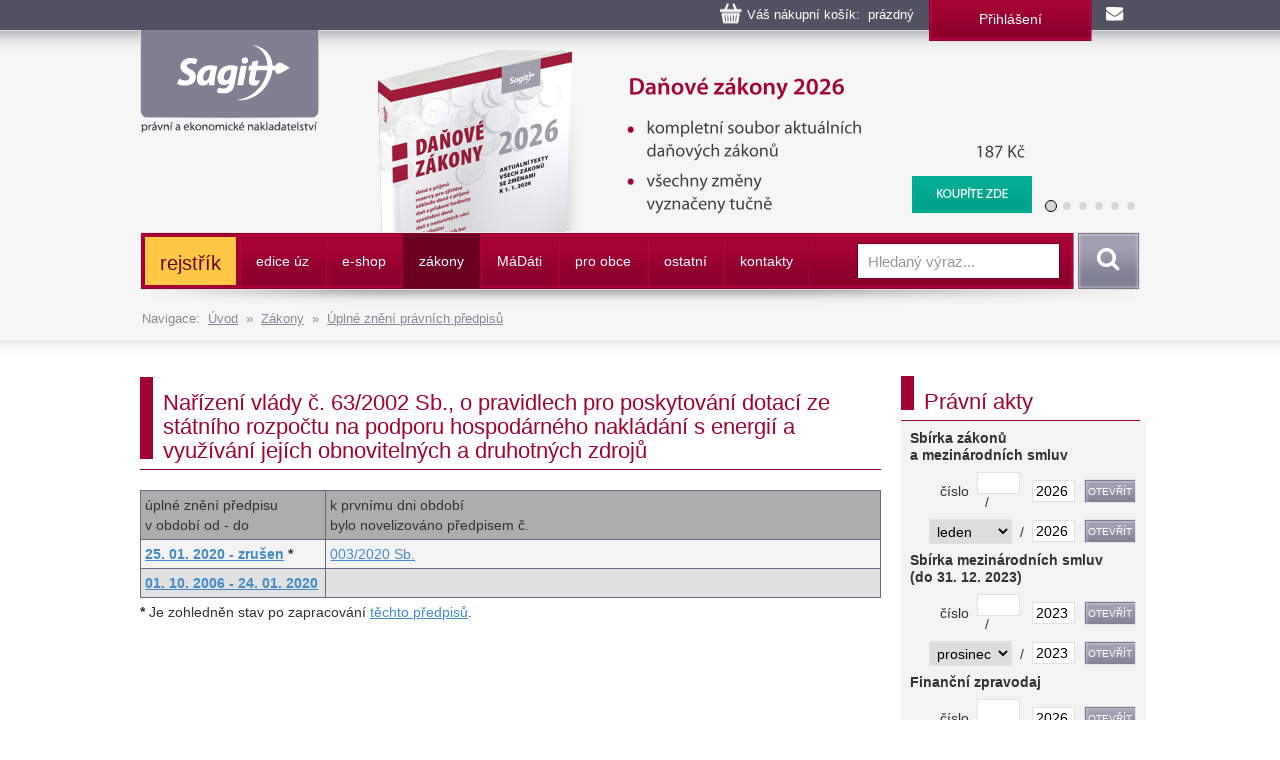

--- FILE ---
content_type: text/html
request_url: https://www.sagit.cz/info/uz.asp?cd=5&typ=r&det=&levelid=745075
body_size: 8376
content:

<!DOCTYPE html>
<html lang="cs">
<head>
  <title>Nařízení vlády č. 63/2002 Sb., o pravidlech pro poskytování dotací ze státního rozpočtu na podporu hospodárného nakládání s energií a využívání jejích obnovitelných a druhotných zdrojů - Nakladatelství Sagit, a.s.</title>
<meta charset="windows-1250">
<meta http-equiv="Content-Type" content="text/html; charset=windows-1250">
<meta http-equiv="Content-language" content="cs">
<meta name="googlebot" content="snippet,archive">
<meta name="robots" content="all,index,follow">
<meta name="cache-control" content="private">
<meta http-equiv="pragma" content="no-cache">
<meta http-equiv="expires" content="mon, 01 Dec 2000 01:00:00 GMT">


<meta property="og:type" content="article">
<meta property="og:title" content="Nařízení vlády č. 63/2002 Sb., o pravidlech pro poskytování dotací ze státního rozpočtu na podporu hospodárného nakládání s energií a využívání jejích obnovitelných a druhotných zdrojů">
<meta property="og:description" content="Na těchto stránkách najdete informace z práva, daní a účetnictví. Vybírat si můžete z 65 tématických oblastí - daně z příjmů, občanský zákoník, živnostenské podnikání atd.">
<meta property="og:image" content="https://www.sagit.cz/images/logosocial.png">


<meta name="description" content="Na těchto stránkách najdete informace z práva, daní a účetnictví. Vybírat si můžete z 65 tématických oblastí - daně z příjmů, občanský zákoník, živnostenské podnikání atd.">
<meta name="keywords" content="účetnictví, daně, právo, vzdělávání, kurzy, školení, odborná literatura">
<SCRIPT>
var w = Math.max(document.documentElement.clientWidth, window.innerWidth || 0) >= 980
var retina = window.devicePixelRatio > 1;
if (retina && w) {
    document.write("<meta name='viewport' content='width=device-width,initial-scale=1'>")
//    document.write("<meta name='viewport' content='width=1100'>")
}
else {
    document.write("<meta name='viewport' content='width=device-width,initial-scale=1'>")
}
</SCRIPT>


<!--link rel="stylesheet/less" href="../less/bootstrap.less" type="text/css" /-->
<!--link rel="stylesheet/less" href="../less/responsive.less" type="text/css" /-->
<!--script src="../js/less-1.3.3.min.js"></script-->
<!--append ‘#!watch’ to the browser URL, then refresh the page. -->

<link href="../css/bootstrap.css" rel="stylesheet">
<link href="../css/style.css?v=56" rel="stylesheet">
<link href="../css/jquery-ui.css?v=3" rel="stylesheet">

<!-- HTML5 shim, for IE6-8 support of HTML5 elements -->
<!--[if lt IE 9]>
<script src="../js/html5shiv.js"></script>
<![endif]-->

<!-- Fav and touch icons -->

<link rel="image_src" type="image/jpeg" href="https://www.sagit.cz/images/logosocial.png" />

<link rel="shortcut icon" href="../img/favicon.png">
<link rel="apple-touch-icon" href="../img/apple-touch-icon.png">
<link rel="apple-touch-icon" sizes="57x57" href="../img/apple-touch-icon-57.png">
<link rel="apple-touch-icon" sizes="114x114" href="../img/apple-touch-icon-114.png">
<link rel="apple-touch-icon" sizes="144x144" href="../img/apple-touch-icon-144.png">



<script type="text/javascript" src="../js/jquery.min.js"></script>
<script type="text/javascript" src="../js/bootstrap.min.js"></script>
<script type="text/javascript" src="../js/jquery-ui.js"></script>
<script type="text/javascript" src="../js/scripts.js"></script>

<link rel="stylesheet" href="../tbox/thickbox.css?v=5" media="screen,projection" type="text/css">
<script type="text/javascript" src="../tbox/thickbox.js?v=5"></script>


<link rel="stylesheet" href="../share/jquery.share.css" media="screen,projection" type="text/css">
<script type="text/javascript" src="../share/jquery.share.js"></script>

<!-- Global site tag (gtag.js) - Google Analytics -->
<script async src="https://www.googletagmanager.com/gtag/js?id=UA-3920781-2"></script>
<script>
  window.dataLayer = window.dataLayer || [];
  function gtag(){dataLayer.push(arguments);}
  gtag('js', new Date());

  gtag('config', 'UA-3920781-2');
</script>

<!-- Global site tag (gtag.js) - Google Analytics -->
<script async src="https://www.googletagmanager.com/gtag/js?id=G-H6F2CPY20Z"></script>
<script>
  window.dataLayer = window.dataLayer || [];
  function gtag(){dataLayer.push(arguments);}
  gtag('js', new Date());

  gtag('config', 'G-H6F2CPY20Z');
</script>

<!-- Matomo -->
<script>
  var _paq = window._paq = window._paq || [];
  /* tracker methods like "setCustomDimension" should be called before "trackPageView" */
  _paq.push(['trackPageView']);
  _paq.push(['enableLinkTracking']);
  (function() {
    var u="//matomo.i-servis.cz/";
    _paq.push(['setTrackerUrl', u+'matomo.php']);
    _paq.push(['setSiteId', '2']);
    var d=document, g=d.createElement('script'), s=d.getElementsByTagName('script')[0];
    g.async=true; g.src=u+'matomo.js'; s.parentNode.insertBefore(g,s);
  })();
</script>
<!-- End Matomo Code -->

</head>

<body>
<div class="container">
	<div class="row clearfix kosiklista">
		<div class="col-md-12 column kosiklista">
        <div class="kosik">
        <p><span id="kosobs">
        
        <span class="obsah">Váš nákupní košík: &nbsp;prázdný</span>
        
        </span>
        
        <span class="registrace"><a href="../info/login.asp?form=y">Přihlášení</a><!-- &nbsp;|&nbsp; <a href="">Registrace</a>--></span>
        
        <a class="mail" href="mailto:obchod@sagit.cz"><span>obchod@sagit.cz</span></a></p>
        </div>
		</div>
	</div>

	<div class="row clearfix">
		<div class="col-md-12 column hornilista">
        <h1>
        <a class="logo" title="Nakladatelství Sagit, a.s." accesskey="1" href="/">
        <span>Nakladatelství Sagit, a.s.</span>
        </a>
        </h1>
		</div>
	</div>

	<div class="row clearfix hlavicka">
		<div class="col-md-12 column hlavickaobsah">
            
			<div class="carousel slide" id="carousel-364367" data-ride="carousel" data-interval="8000">
				<ol class="carousel-indicators">
					<li class="active" data-slide-to="0" data-target="#carousel-364367">
					</li>
					<li data-slide-to="1" data-target="#carousel-364367">
					</li>
					<li data-slide-to="2" data-target="#carousel-364367">
					</li>
					<li data-slide-to="3" data-target="#carousel-364367">
					</li>
					<li data-slide-to="4" data-target="#carousel-364367">
					</li>
					<li data-slide-to="5" data-target="#carousel-364367">
					</li>
				</ol>
				<div class="carousel-inner" role="listbox">
					<div class="item active">
						<img alt="" src="../img/carousel/dz2026.png">
                        <div class="carousel-caption"><a href="../info/danove-zakony-2026">Daňové zákony 2026</a></div>
					</div>
                    <div class="item">
						<img alt="" src="../img/carousel/uz1665.png">
                        <div class="carousel-caption"><a href="../info/uz-ustava-cr-listina-zakladnich-prav-a-svobod">Ústava ČR, Listina práv a svobod</a></div>
					</div>
					<div class="item">
						<img alt="" src="../img/carousel/uz1666.png">
                        <div class="carousel-caption"><a href="../info/uz-ocenovani-majetku">Oceňování majetku, Cenové předpisy, 2026</a></div>
					</div>
                    <div class="item">
						<img alt="" src="../img/carousel/uz1663.png">
                        <div class="carousel-caption"><a href="../info/uz-insolvence-ochrana-hospodarske-souteze-verejna-podpora-vyznamna-trzni-sila">Insolvence, Preventivní restrukturalizace</a></div>
					</div>
                    <div class="item">
						<img alt="" src="../img/carousel/uz1664.png">
                        <div class="carousel-caption"><a href="../info/uz-vnitrni-sprava">Vnitřní správa</a></div>
					</div>
                    <div class="item">
						<img alt="" src="../img/carousel/uz1661.png">
                        <div class="carousel-caption"><a href="../info/uz-znalci-a-tlumocnici">Znalci, soudní tlumočníci a soudní překladatelé</a></div>
					</div>
                    <div class="item">
						<img alt="" src="../img/carousel/uz1662.png">
                        <div class="carousel-caption"><a href="../info/uz-krizove-zakony-hzs-pozarni-ochrana-obnova-uzemi">Krizová legislativa, HZS, Požární ochrana, Obnova území</a></div>
					</div>
                    <div class="item">
						<img alt="" src="../img/carousel/uz1660.png">
                        <div class="carousel-caption"><a href="../info/uz-bezpecnost-a-ochrana-zdravi-pri-praci">Bezpečnost a ochrana zdraví při práci</a></div>
					</div>
                    
				</div>
			</div>
            
		</div>
	</div>
	<div class="row clearfix" id="topmenu">
		<div class="col-md-12 column">
			<nav class="navbar navbar-default" role="navigation">
                
				<div class="navbar-header">
                
					 <button type="button" class="navbar-toggle collapsed" data-toggle="collapse" data-target="#bs-example-navbar-collapse-1"> <span class="sr-only">Navigace</span><span class="icon-bar"></span><span class="icon-bar"></span><span class="icon-bar"></span></button><!-- <a class="navbar-brand" href="../">úvod</a>-->
				</div>
                <div class="navbar-obal clearfix">
				<div class="collapse navbar-collapse" id="bs-example-navbar-collapse-1">
                <ul class="nav navbar-nav"><li style="background-color: #FFC744 !important; background-image: none; border-top: 3px solid #A40233; border-bottom: 3px solid #A40233; border-left: 0px; border-right: 3px solid #A40233;;"><a href="temata" style="font-size: 140% !important; text-transform: none !important; color: #6D0022 !important;">rejstřík</a></li>
<li class="not"><a href="aktualni-stav-edice-uz">edice úz</a></li>
<li class="dropdown"><a href="knihkupectvi">e-shop</a><ul class="dropdown-menu clearfix" role="menu"><li><a href="uz-uplna-zneni-predpisu">ÚZ - úplná znění předpisů </a></li><li><a href="knihy">Knihy</a></li><li><a href="software">Informační systémy</a></li><li><a href="casopisy">Časopisy</a></li></ul></li>
<li class="activeb dropdown"><a href="zakony">zákony</a><ul class="dropdown-menu clearfix" role="menu"><li class="activeb"><a href="uplna-zneni-predpisu">Úplné znění právních předpisů</a></li><li><a href="anotace">Sledování změn právních předpisů</a></li><li><a href="sbirka-zakonu">Sbírka zákonů a mezinárodních smluv</a></li><li><a href="financni-zpravodaj">Finanční zpravodaj</a></li></ul></li>
<li class="not"><a href="madati"><span>m</span>á<span>d</span>áti</a></li>
<li class="not"><a href="pro-obce">pro obce</a></li>
<li class="dropdown"><a href="ostatni-r198">ostatní</a><ul class="dropdown-menu clearfix" role="menu"><li><a href="clanky">Zprávy</a></li><li><a href="seminare-a-skoleni">Semináře a školení</a></li><li><a href="vzorovy-uctovy-rozvrh-a-vysledovka">Vzorový účtový rozvrh</a></li></ul></li>
<li class="not"><a href="kontakty">kontakty</a></li>
</ul>
					<form class="navbar-form navbar-right" role="search" method="post" id="sf" name="sf" action="../info/search.asp?cd=205&typ=r&start=1&filtrs=úz">
						<div class="form-group">
							<input type="text" class="form-control" name="hledany" placeholder="Hledaný výraz..." value="" id="autocomplete" autocomplete="off" required>
						</div> <button type="submit" class="btn btn-search">Vyhledat</button>
					</form>
				</div>
				</div>
			</nav>
            

		</div>
	</div>
<div class="kompas">Navigace:&nbsp;&nbsp;<a href='../'>Úvod</a>&nbsp;&nbsp;&raquo;&nbsp;&nbsp;<a href="zakony">Zákony</a>&nbsp;&nbsp;&raquo;&nbsp;&nbsp;<a href="uplna-zneni-predpisu">Úplné znění právních předpisů</a></div>
</div>
<div class="container-menumax">
<div class="container">

</div>
</div>
<div class="container">
	<div class="row clearfix">
		<div class="col-md-8 column hlavni">
			<div class="row clearfix sekcetop">
            <div class="row clearfix sekce"><div class="col-md-12 column"><h1 class="nadpis-sekce">Nařízení vlády č. 63/2002 Sb., o pravidlech pro poskytování dotací ze státního rozpočtu na podporu hospodárného nakládání s energií a využívání jejích obnovitelných a druhotných zdrojů</h1></div></div><table class="anotace"><tr class="tr2"><td nowrap>úplné znění předpisu<br>v období od - do</td><td>k prvnímu dni období<br>bylo novelizováno předpisem č.</td></tr><tr class=""><td nowrap><b><a href='uztxt.asp?cd=219&typ=r&det=&levelid=745075&levelidzalozka=&datumakt=25.01.2020'>25.&nbsp;01.&nbsp;2020 - zrušen</a> <b>*</b></b></td><td style="width: 70%;"><a href="sb20003">003/2020&nbsp;Sb.</a></td></tr><tr class="tr3"><td nowrap><b><a href='uztxt.asp?cd=219&typ=r&det=&levelid=745075&levelidzalozka=&datumakt=01.10.2006'>01.&nbsp;10.&nbsp;2006 - 24.&nbsp;01.&nbsp;2020</a></b></td><td style="width: 70%;"></table><p><b>*</b> Je zohledněn stav po zapracování <a href="zakony?stav=OK">těchto předpisů</a>.</p>
    		</div>
		</div>
		<div class="col-md-4 column souv">
            <DIV class="row clearfix">
<DIV class="col-md-12 column svetly">
<DIV class=sekce>
<H3>Právní akty</H3></DIV><!-- SKRIPT PRO PRISTUP K PREDPISUM NA WWW.SAGIT.CZ -->
<TABLE class=w>
<FORM class=jump name=jump>
<TBODY>
<TR>
<TD colSpan=4>
<P class=center><B>Sbírka zákonů <BR>a mezinárodních smluv</B></P></TD></TR>
<TR>
<TD style="WIDTH: 64px; PADDING-BOTTOM: 4px; TEXT-ALIGN: right; PADDING-TOP: 4px; PADDING-LEFT: 4px; PADDING-RIGHT: 4px">číslo</TD>
<TD style="WIDTH: 49px; PADDING-BOTTOM: 4px; PADDING-TOP: 4px; PADDING-LEFT: 4px; PADDING-RIGHT: 4px" noWrap><INPUT id=sbi size=2 name=cislo>&nbsp;&nbsp;/</TD>
<TD><INPUT id=sbi size=3 name=rok></TD>
<TD><INPUT onclick="document.location.href='../gate/predpis.asp?d=&c=sbt' + document.jump.rok.value + '$' + document.jump.cislo.value" id=sbb type=button value=Otevřít name=otevrit></TD></TR>
<TR>
<TD style="WIDTH: 125px; PADDING-BOTTOM: 4px; TEXT-ALIGN: right; PADDING-TOP: 4px; PADDING-LEFT: 4px; PADDING-RIGHT: 4px" colSpan=2 noWrap><SELECT id=sbs style="WIDTH: 83px" size=1 name=mesic> <OPTION selected value=01>leden</OPTION> <OPTION value=02>únor</OPTION> <OPTION value=03>březen</OPTION> <OPTION value=04>duben</OPTION> <OPTION value=05>květen</OPTION> <OPTION value=06>červen</OPTION> <OPTION value=07>červenec</OPTION> <OPTION value=08>srpen</OPTION> <OPTION value=09>září</OPTION> <OPTION value=10>říjen</OPTION> <OPTION value=11>listopad</OPTION> <OPTION value=12>prosinec</OPTION></SELECT>&nbsp;&nbsp;/</TD>
<TD><INPUT id=sbi size=3 name=rok4></TD>
<TD><INPUT onclick="document.location.href='../gate/predpis.asp?d=&c=sbm' + document.jump.rok4.value + '$' + document.jump.mesic.options[mesic.selectedIndex].value" id=sbb type=button value=Otevřít name=otevrit4></TD></TR><!--<TR>
<TD>Částka</TD>
<TD><INPUT id=sbi size=2 name=castka>&nbsp;/</TD>
<TD><INPUT id=sbi size=3 name=rok3></TD>
<TD><INPUT onclick="document.location.href='../gate/predpis.asp?d=&c=sbc' + document.jump.rok3.value + '$' + document.jump.castka.value" id=sbb type=button value=Otevřít name=otevrit3></TD></TR>-->
<TR>
<TD colSpan=4>
<P class=center><B>Sbírka mezinárodních smluv<BR>(do 31. 12. 2023)</B></P></TD></TR>
<TR>
<TD style="WIDTH: 64px; PADDING-BOTTOM: 4px; TEXT-ALIGN: right; PADDING-TOP: 4px; PADDING-LEFT: 4px; PADDING-RIGHT: 4px">číslo</TD>
<TD style="WIDTH: 49px; PADDING-BOTTOM: 4px; PADDING-TOP: 4px; PADDING-LEFT: 4px; PADDING-RIGHT: 4px" noWrap><INPUT id=sbi size=2 name=cisloss>&nbsp;&nbsp;/</TD>
<TD><INPUT id=sbi size=3 name=rokss1></TD>
<TD><INPUT onclick="document.location.href='../gate/predpis.asp?d=&c=sst' + document.jump.rokss1.value + '$' + document.jump.cisloss.value" id=sbb type=button value=Otevřít name=otevrit5></TD></TR>
<TR>
<TD style="WIDTH: 125px; PADDING-BOTTOM: 4px; TEXT-ALIGN: right; PADDING-TOP: 4px; PADDING-LEFT: 4px; PADDING-RIGHT: 4px" colSpan=2 noWrap><SELECT id=sbs style="WIDTH: 83px" size=1 name=mesicss> <OPTION selected value=01>leden</OPTION> <OPTION value=02>únor</OPTION> <OPTION value=03>březen</OPTION> <OPTION value=04>duben</OPTION> <OPTION value=05>květen</OPTION> <OPTION value=06>červen</OPTION> <OPTION value=07>červenec</OPTION> <OPTION value=08>srpen</OPTION> <OPTION value=09>září</OPTION> <OPTION value=10>říjen</OPTION> <OPTION value=11>listopad</OPTION> <OPTION value=12>prosinec</OPTION></SELECT>&nbsp;&nbsp;/</TD>
<TD><INPUT id=sbi size=3 name=rokss3></TD>
<TD><INPUT onclick="document.location.href='../gate/predpis.asp?d=&c=ssm' + document.jump.rokss3.value + '$' + document.jump.mesicss.options[mesicss.selectedIndex].value" id=sbb type=button value=Otevřít name=otevrit7></TD></TR><!--<TR>
<TD>Částka</TD>
<TD><INPUT id=sbi size=2 name=castkass>&nbsp;/</TD>
<TD><INPUT id=sbi size=3 name=rokss2></TD>
<TD><INPUT onclick="document.location.href='../gate/predpis.asp?d=&c=ssc' + document.jump.rokss2.value + '$' + document.jump.castkass.value" id=sbb type=button value=Otevřít name=otevrit6></TD></TR>-->
<TR>
<TD colSpan=4>
<P class=center><B>Finanční zpravodaj</B></P></TD></TR>
<TR>
<TD style="WIDTH: 64px; PADDING-BOTTOM: 4px; TEXT-ALIGN: right; PADDING-TOP: 4px; PADDING-LEFT: 4px; PADDING-RIGHT: 4px">číslo</TD>
<TD style="WIDTH: 49px; PADDING-BOTTOM: 4px; PADDING-TOP: 4px; PADDING-LEFT: 4px; PADDING-RIGHT: 4px" noWrap><INPUT id=sbi size=2 name=cislofz>&nbsp;&nbsp;/</TD>
<TD><INPUT id=sbi size=3 name=rokfz1></TD>
<TD><INPUT onclick="document.location.href='../gate/predpis.asp?d=&c=fzt' + document.jump.rokfz1.value + '$' + document.jump.cislofz.value" id=sbb type=button value=Otevřít name=otevrit8></TD></TR>
<TR>
<TD style="WIDTH: 125px; PADDING-BOTTOM: 4px; TEXT-ALIGN: right; PADDING-TOP: 4px; PADDING-LEFT: 4px; PADDING-RIGHT: 4px" colSpan=2 noWrap><SELECT id=sbs style="WIDTH: 83px" size=1 name=mesicfz> <OPTION selected value=01>leden</OPTION> <OPTION value=02>únor</OPTION> <OPTION value=03>březen</OPTION> <OPTION value=04>duben</OPTION> <OPTION value=05>květen</OPTION> <OPTION value=06>červen</OPTION> <OPTION value=07>červenec</OPTION> <OPTION value=08>srpen</OPTION> <OPTION value=09>září</OPTION> <OPTION value=10>říjen</OPTION> <OPTION value=11>listopad</OPTION> <OPTION value=12>prosinec</OPTION></SELECT>&nbsp;&nbsp;/</TD>
<TD><INPUT id=sbi size=3 name=rokfz2></TD>
<TD><INPUT onclick="document.location.href='../gate/predpis.asp?d=&c=fzm' + document.jump.rokfz2.value + '$' + document.jump.mesicfz.options[mesicfz.selectedIndex].value" id=sbb type=button value=Otevřít name=otevrit9></TD></TR></FORM></TBODY></TABLE>
<SCRIPT language=JavaScript>
<!--
now = new Date
rok = now.getYear()
if (rok <= 1900) { rok = rok+1900 }
jump.rok.value = rok
jump.rok4.value = rok
jump.rokss1.value = 2023
jump.rokss3.value = 2023
jump.rokfz1.value = rok
jump.rokfz2.value = rok
mes = now.getMonth()
jump.mesic.selectedIndex = mes
jump.mesicss.selectedIndex = 11
jump.mesicfz.selectedIndex = mes
//-->
</SCRIPT>
<!-- KONEC SKRIPTU PRO PRISTUP K PREDPISUM NA WWW.SAGIT.CZ --></DIV></DIV><DIV class="row clearfix"><DIV class="col-md-12 column svetly"><DIV class=sekce><H3>Právní akty 2026</H3></DIV><table class="w bily"><tr><td colspan="2"><br><strong><A href="../info/sbirka-zakonu">Sbírka zákonů <br>a mezinárodních smluv</A></strong></td></tr><tr><td><a href="../info/sb25586">Poslední právní akt:</a></td><td height='15' align='right'>586&nbsp;</td></tr><tr><td colspan="2"><strong><A href="../info/financni-zpravodaj">Finanční zpravodaj</A></strong> </td></tr><tr><td><a href="../info/fz-castka-2025-19">Poslední číslo vydané MF:</a></td><td height='15' nowrap align='right'>19&nbsp;</td></tr><tr><td><a href="../info/fz25023">Poslední předpis:</a></td><td height='15' align='right'>23&nbsp;</td></tr><tr><td colspan="2"><p style="float: right;"><i>Stav k 30.&nbsp;12.&nbsp;2025</i></p></td></tr></table></div></div><DIV class="col-md-12 column seda" align=center>
<P><A href="https://www.facebook.com/Nakladatelství-Sagit-432572346942969/" target=_blank><IMG style="MARGIN-BOTTOM: 10px; MARGIN-TOP: 10px; MARGIN-LEFT: -7px" border=0 src="https://www.sagit.cz/imgarchiv/banner_facebook.gif" width=220 height=61></A></P></DIV>
		</div>
	</div>
</div>
<div class="container-max">
<div class="container">
	<div class="row clearfix pata">
		<div class="patabox"><div class="col-md-3 column box">
            <h5>Provozovatel</h5>
			<p>Nakladatelství Sagit, a. s.
            <BR>Horní 457/1, 700 30  Ostrava-Hrabůvka
            <BR>Společnost je zapsaná v obchodním
            <BR>rejstříku vedeném KS v Ostravě,
            <BR>oddíl B, vložka 3086.
            <BR>IČ: 277 76 981
            <BR>DIČ: CZ27776981
            </p>
		</div></div>
		<div class="patabox"><div class="col-md-3 column box">
            <h5>Telefony</h5>
            <p><BR>Zásilkový obchod: 558 944 614
            <BR>Předplatné ÚZ: 558 944 615
            <BR>Software: 558 944 629
            <BR>Knihkupci: 558 944 621
            <BR>Inzerce: 558 944 634</p>
		</div></div>
		<div class="patabox"><div class="col-md-3 column box">
            <h5>E-maily</h5>
            <p><BR>Zásilkový obchod: <A HREF="mailto:obchod@sagit.cz">obchod@sagit.cz</A>
            <BR>Předplatné ÚZ: <A HREF="mailto:predplatne@sagit.cz">predplatne@sagit.cz</A>
            <BR>Software: <A HREF="mailto:software@sagit.cz">software@sagit.cz</A>
            <BR>Knihkupci: <A HREF="mailto:knihkupci@sagit.cz">knihkupci@sagit.cz</A>
            <BR>Inzerce: <A HREF="mailto:inzerce@sagit.cz">inzerce@sagit.cz</A></p>
		</div></div>
		<div class="patabox"><div class="col-md-3 column">
            <h5>Obchodní podmínky</h5>
            <ul>
            <li><a href="../info/obchodni-podminky">Obchodní podmínky</a></li>
            <li><a href="../info/zasady-zpracovani-osobnich-udaju">Zásady zpracování osobních údajů</a></li>
            <li><a href="../info/inzerce-v-edici-uz">Inzerce</a></li>
            <li><a href="../info/aktualni-prehled-produkce-nakladatelstvi-sagit">Knihkupci</a></li>
            </ul>
		</div></div>
	</div>
	<div class="row clearfix copy">
		<div class="col-md-9 column">
			<p>© 1996–2026 Nakladatelství Sagit, a. s. Všechna práva vyhrazena.
        
			</p>
		</div>
		<div class="col-md-3 column">
            <p>
            <a title="Facebook" class="pop share-square share-square-facebook" style="box-sizing: border-box; text-decoration: underline; height: 30px; width: 30px; background: url(https://www.sagit.cz/share/images/social-icons.png) no-repeat -384px -44px; color: rgb(66,139,202); padding-bottom: 0px; padding-top: 0px; padding-left: 0px; margin: 2px; display: inline-block; line-height: 0; padding-right: 0px" href="https://www.facebook.com/Nakladatelstv%C3%AD-Sagit-432572346942969/?fref=ts"></a>
            <a title="LinkedIn" class="pop share-square share-square-linkedin" style="box-sizing: border-box; text-decoration: underline; height: 30px; width: 30px; background: url(https://www.sagit.cz/share/images/social-icons.png) no-repeat -224px -44px; color: rgb(66,139,202); padding-bottom: 0px; padding-top: 0px; padding-left: 0px; margin: 2px; display: inline-block; line-height: 0; padding-right: 0px" href="https://www.linkedin.com/company/10307640?trk=hp-feed-company-name"></a>
            <a title="Twitter" class="pop share-square share-square-twitter" style="box-sizing: border-box; text-decoration: underline; height: 30px; width: 30px; background: url(https://www.sagit.cz/share/images/social-icons.png) no-repeat -64px -44px; color: rgb(66,139,202); padding-bottom: 0px; padding-top: 0px; padding-left: 0px; margin: 2px; display: inline-block; line-height: 0; padding-right: 0px" href="https://twitter.com/Sagit2015"></a>
            </p>
		</div>
	</div>
<script language="JavaScript" type="text/javascript">
function doc_initsc() {
  var blok = $("#topmenu");
  var blokOffset = blok.offset().top;
  var blokBottom = blok.offset().top + blok.height();

  $(window).scroll(function() {
      blok.stop();
      var windowTop = $(window).scrollTop();
      if (windowTop > blokOffset) {
        windowTop = windowTop-blokOffset;
        $('.navbar-obal').css('background-image', 'none');
        $(blok).css('top', windowTop + 'px');
        //$(blok).css({"top": "0", "position": "fixed"});
      }  else {
        $('.navbar-obal').css('background-image', 'url(../img/back-navbar-obal.png)');
        $(blok).css('top', '0px');
      }
    });

  var posX = 0;
  var posY = 0;

}

$(document).ready(function(){
    doc_initsc();
});
</script>
    
    <script type="text/javascript" src="../feed/naseptavac.js?v=2"></script>
    <script type="text/javascript">
    /* <![CDATA[ */
    var seznam_retargeting_id = 51790;
    /* ]]> */
    </script>
    <script type="text/javascript" src="//c.imedia.cz/js/retargeting.js"></script>

</div>
</div>
</body>
</html>
